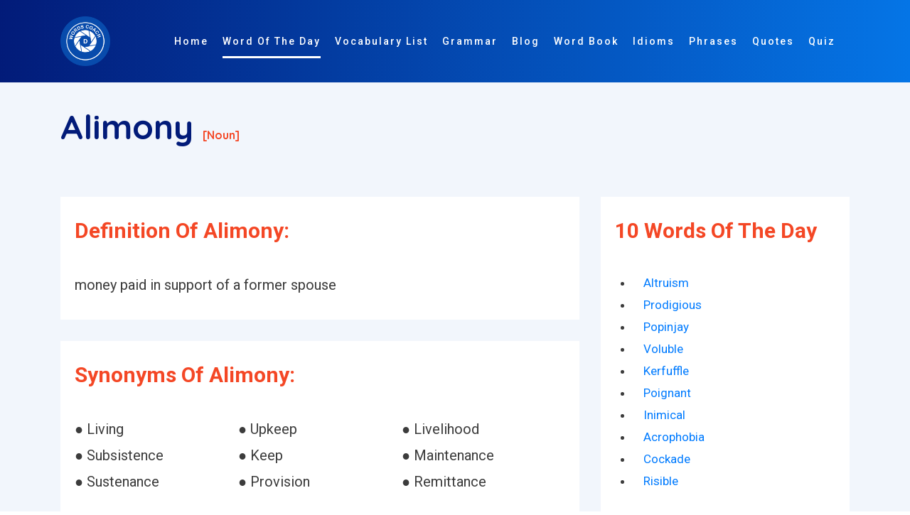

--- FILE ---
content_type: text/html; charset=utf-8
request_url: https://www.google.com/recaptcha/api2/aframe
body_size: 266
content:
<!DOCTYPE HTML><html><head><meta http-equiv="content-type" content="text/html; charset=UTF-8"></head><body><script nonce="TUHDysy8ppkXh7_7r6YjYA">/** Anti-fraud and anti-abuse applications only. See google.com/recaptcha */ try{var clients={'sodar':'https://pagead2.googlesyndication.com/pagead/sodar?'};window.addEventListener("message",function(a){try{if(a.source===window.parent){var b=JSON.parse(a.data);var c=clients[b['id']];if(c){var d=document.createElement('img');d.src=c+b['params']+'&rc='+(localStorage.getItem("rc::a")?sessionStorage.getItem("rc::b"):"");window.document.body.appendChild(d);sessionStorage.setItem("rc::e",parseInt(sessionStorage.getItem("rc::e")||0)+1);localStorage.setItem("rc::h",'1769680913099');}}}catch(b){}});window.parent.postMessage("_grecaptcha_ready", "*");}catch(b){}</script></body></html>